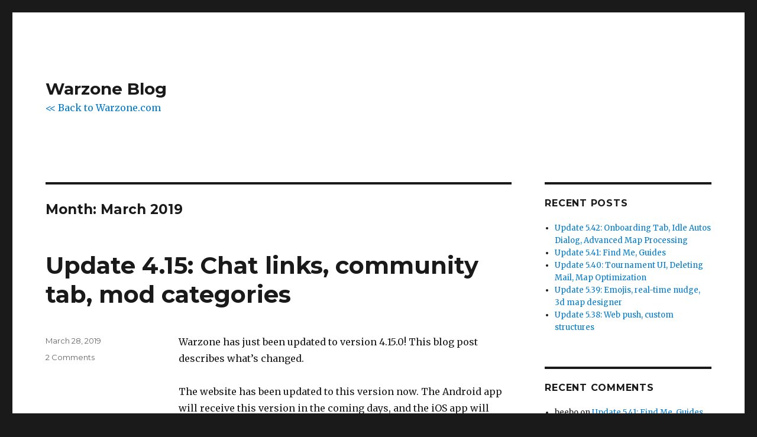

--- FILE ---
content_type: text/html;charset=utf-8
request_url: https://www.warzone.com/blog/index.php/2019/03/
body_size: 9115
content:
<!DOCTYPE html>
<html lang="en-US" class="no-js">
<head>
	<meta charset="UTF-8">
	<meta name="viewport" content="width=device-width, initial-scale=1">
	<link rel="profile" href="http://gmpg.org/xfn/11">
		<script>(function(html){html.className = html.className.replace(/\bno-js\b/,'js')})(document.documentElement);</script>
<title>March 2019 &#8211; Warzone Blog</title>
<meta name='robots' content='max-image-preview:large' />
<link rel='dns-prefetch' href='//www.warzone.com' />
<link rel='dns-prefetch' href='//fonts.googleapis.com' />
<link rel="alternate" type="application/rss+xml" title="Warzone Blog &raquo; Feed" href="https://www.warzone.com/blog/index.php/feed/" />
<link rel="alternate" type="application/rss+xml" title="Warzone Blog &raquo; Comments Feed" href="https://www.warzone.com/blog/index.php/comments/feed/" />
<script type="text/javascript">
/* <![CDATA[ */
window._wpemojiSettings = {"baseUrl":"https:\/\/s.w.org\/images\/core\/emoji\/14.0.0\/72x72\/","ext":".png","svgUrl":"https:\/\/s.w.org\/images\/core\/emoji\/14.0.0\/svg\/","svgExt":".svg","source":{"concatemoji":"https:\/\/www.warzone.com\/blog\/wp-includes\/js\/wp-emoji-release.min.js?ver=6.4.3"}};
/*! This file is auto-generated */
!function(i,n){var o,s,e;function c(e){try{var t={supportTests:e,timestamp:(new Date).valueOf()};sessionStorage.setItem(o,JSON.stringify(t))}catch(e){}}function p(e,t,n){e.clearRect(0,0,e.canvas.width,e.canvas.height),e.fillText(t,0,0);var t=new Uint32Array(e.getImageData(0,0,e.canvas.width,e.canvas.height).data),r=(e.clearRect(0,0,e.canvas.width,e.canvas.height),e.fillText(n,0,0),new Uint32Array(e.getImageData(0,0,e.canvas.width,e.canvas.height).data));return t.every(function(e,t){return e===r[t]})}function u(e,t,n){switch(t){case"flag":return n(e,"\ud83c\udff3\ufe0f\u200d\u26a7\ufe0f","\ud83c\udff3\ufe0f\u200b\u26a7\ufe0f")?!1:!n(e,"\ud83c\uddfa\ud83c\uddf3","\ud83c\uddfa\u200b\ud83c\uddf3")&&!n(e,"\ud83c\udff4\udb40\udc67\udb40\udc62\udb40\udc65\udb40\udc6e\udb40\udc67\udb40\udc7f","\ud83c\udff4\u200b\udb40\udc67\u200b\udb40\udc62\u200b\udb40\udc65\u200b\udb40\udc6e\u200b\udb40\udc67\u200b\udb40\udc7f");case"emoji":return!n(e,"\ud83e\udef1\ud83c\udffb\u200d\ud83e\udef2\ud83c\udfff","\ud83e\udef1\ud83c\udffb\u200b\ud83e\udef2\ud83c\udfff")}return!1}function f(e,t,n){var r="undefined"!=typeof WorkerGlobalScope&&self instanceof WorkerGlobalScope?new OffscreenCanvas(300,150):i.createElement("canvas"),a=r.getContext("2d",{willReadFrequently:!0}),o=(a.textBaseline="top",a.font="600 32px Arial",{});return e.forEach(function(e){o[e]=t(a,e,n)}),o}function t(e){var t=i.createElement("script");t.src=e,t.defer=!0,i.head.appendChild(t)}"undefined"!=typeof Promise&&(o="wpEmojiSettingsSupports",s=["flag","emoji"],n.supports={everything:!0,everythingExceptFlag:!0},e=new Promise(function(e){i.addEventListener("DOMContentLoaded",e,{once:!0})}),new Promise(function(t){var n=function(){try{var e=JSON.parse(sessionStorage.getItem(o));if("object"==typeof e&&"number"==typeof e.timestamp&&(new Date).valueOf()<e.timestamp+604800&&"object"==typeof e.supportTests)return e.supportTests}catch(e){}return null}();if(!n){if("undefined"!=typeof Worker&&"undefined"!=typeof OffscreenCanvas&&"undefined"!=typeof URL&&URL.createObjectURL&&"undefined"!=typeof Blob)try{var e="postMessage("+f.toString()+"("+[JSON.stringify(s),u.toString(),p.toString()].join(",")+"));",r=new Blob([e],{type:"text/javascript"}),a=new Worker(URL.createObjectURL(r),{name:"wpTestEmojiSupports"});return void(a.onmessage=function(e){c(n=e.data),a.terminate(),t(n)})}catch(e){}c(n=f(s,u,p))}t(n)}).then(function(e){for(var t in e)n.supports[t]=e[t],n.supports.everything=n.supports.everything&&n.supports[t],"flag"!==t&&(n.supports.everythingExceptFlag=n.supports.everythingExceptFlag&&n.supports[t]);n.supports.everythingExceptFlag=n.supports.everythingExceptFlag&&!n.supports.flag,n.DOMReady=!1,n.readyCallback=function(){n.DOMReady=!0}}).then(function(){return e}).then(function(){var e;n.supports.everything||(n.readyCallback(),(e=n.source||{}).concatemoji?t(e.concatemoji):e.wpemoji&&e.twemoji&&(t(e.twemoji),t(e.wpemoji)))}))}((window,document),window._wpemojiSettings);
/* ]]> */
</script>
<style id='wp-emoji-styles-inline-css' type='text/css'>

	img.wp-smiley, img.emoji {
		display: inline !important;
		border: none !important;
		box-shadow: none !important;
		height: 1em !important;
		width: 1em !important;
		margin: 0 0.07em !important;
		vertical-align: -0.1em !important;
		background: none !important;
		padding: 0 !important;
	}
</style>
<link rel='stylesheet' id='wp-block-library-css' href='https://www.warzone.com/blog/wp-includes/css/dist/block-library/style.min.css?ver=6.4.3' type='text/css' media='all' />
<style id='classic-theme-styles-inline-css' type='text/css'>
/*! This file is auto-generated */
.wp-block-button__link{color:#fff;background-color:#32373c;border-radius:9999px;box-shadow:none;text-decoration:none;padding:calc(.667em + 2px) calc(1.333em + 2px);font-size:1.125em}.wp-block-file__button{background:#32373c;color:#fff;text-decoration:none}
</style>
<style id='global-styles-inline-css' type='text/css'>
body{--wp--preset--color--black: #000000;--wp--preset--color--cyan-bluish-gray: #abb8c3;--wp--preset--color--white: #ffffff;--wp--preset--color--pale-pink: #f78da7;--wp--preset--color--vivid-red: #cf2e2e;--wp--preset--color--luminous-vivid-orange: #ff6900;--wp--preset--color--luminous-vivid-amber: #fcb900;--wp--preset--color--light-green-cyan: #7bdcb5;--wp--preset--color--vivid-green-cyan: #00d084;--wp--preset--color--pale-cyan-blue: #8ed1fc;--wp--preset--color--vivid-cyan-blue: #0693e3;--wp--preset--color--vivid-purple: #9b51e0;--wp--preset--gradient--vivid-cyan-blue-to-vivid-purple: linear-gradient(135deg,rgba(6,147,227,1) 0%,rgb(155,81,224) 100%);--wp--preset--gradient--light-green-cyan-to-vivid-green-cyan: linear-gradient(135deg,rgb(122,220,180) 0%,rgb(0,208,130) 100%);--wp--preset--gradient--luminous-vivid-amber-to-luminous-vivid-orange: linear-gradient(135deg,rgba(252,185,0,1) 0%,rgba(255,105,0,1) 100%);--wp--preset--gradient--luminous-vivid-orange-to-vivid-red: linear-gradient(135deg,rgba(255,105,0,1) 0%,rgb(207,46,46) 100%);--wp--preset--gradient--very-light-gray-to-cyan-bluish-gray: linear-gradient(135deg,rgb(238,238,238) 0%,rgb(169,184,195) 100%);--wp--preset--gradient--cool-to-warm-spectrum: linear-gradient(135deg,rgb(74,234,220) 0%,rgb(151,120,209) 20%,rgb(207,42,186) 40%,rgb(238,44,130) 60%,rgb(251,105,98) 80%,rgb(254,248,76) 100%);--wp--preset--gradient--blush-light-purple: linear-gradient(135deg,rgb(255,206,236) 0%,rgb(152,150,240) 100%);--wp--preset--gradient--blush-bordeaux: linear-gradient(135deg,rgb(254,205,165) 0%,rgb(254,45,45) 50%,rgb(107,0,62) 100%);--wp--preset--gradient--luminous-dusk: linear-gradient(135deg,rgb(255,203,112) 0%,rgb(199,81,192) 50%,rgb(65,88,208) 100%);--wp--preset--gradient--pale-ocean: linear-gradient(135deg,rgb(255,245,203) 0%,rgb(182,227,212) 50%,rgb(51,167,181) 100%);--wp--preset--gradient--electric-grass: linear-gradient(135deg,rgb(202,248,128) 0%,rgb(113,206,126) 100%);--wp--preset--gradient--midnight: linear-gradient(135deg,rgb(2,3,129) 0%,rgb(40,116,252) 100%);--wp--preset--font-size--small: 13px;--wp--preset--font-size--medium: 20px;--wp--preset--font-size--large: 36px;--wp--preset--font-size--x-large: 42px;--wp--preset--spacing--20: 0.44rem;--wp--preset--spacing--30: 0.67rem;--wp--preset--spacing--40: 1rem;--wp--preset--spacing--50: 1.5rem;--wp--preset--spacing--60: 2.25rem;--wp--preset--spacing--70: 3.38rem;--wp--preset--spacing--80: 5.06rem;--wp--preset--shadow--natural: 6px 6px 9px rgba(0, 0, 0, 0.2);--wp--preset--shadow--deep: 12px 12px 50px rgba(0, 0, 0, 0.4);--wp--preset--shadow--sharp: 6px 6px 0px rgba(0, 0, 0, 0.2);--wp--preset--shadow--outlined: 6px 6px 0px -3px rgba(255, 255, 255, 1), 6px 6px rgba(0, 0, 0, 1);--wp--preset--shadow--crisp: 6px 6px 0px rgba(0, 0, 0, 1);}:where(.is-layout-flex){gap: 0.5em;}:where(.is-layout-grid){gap: 0.5em;}body .is-layout-flow > .alignleft{float: left;margin-inline-start: 0;margin-inline-end: 2em;}body .is-layout-flow > .alignright{float: right;margin-inline-start: 2em;margin-inline-end: 0;}body .is-layout-flow > .aligncenter{margin-left: auto !important;margin-right: auto !important;}body .is-layout-constrained > .alignleft{float: left;margin-inline-start: 0;margin-inline-end: 2em;}body .is-layout-constrained > .alignright{float: right;margin-inline-start: 2em;margin-inline-end: 0;}body .is-layout-constrained > .aligncenter{margin-left: auto !important;margin-right: auto !important;}body .is-layout-constrained > :where(:not(.alignleft):not(.alignright):not(.alignfull)){max-width: var(--wp--style--global--content-size);margin-left: auto !important;margin-right: auto !important;}body .is-layout-constrained > .alignwide{max-width: var(--wp--style--global--wide-size);}body .is-layout-flex{display: flex;}body .is-layout-flex{flex-wrap: wrap;align-items: center;}body .is-layout-flex > *{margin: 0;}body .is-layout-grid{display: grid;}body .is-layout-grid > *{margin: 0;}:where(.wp-block-columns.is-layout-flex){gap: 2em;}:where(.wp-block-columns.is-layout-grid){gap: 2em;}:where(.wp-block-post-template.is-layout-flex){gap: 1.25em;}:where(.wp-block-post-template.is-layout-grid){gap: 1.25em;}.has-black-color{color: var(--wp--preset--color--black) !important;}.has-cyan-bluish-gray-color{color: var(--wp--preset--color--cyan-bluish-gray) !important;}.has-white-color{color: var(--wp--preset--color--white) !important;}.has-pale-pink-color{color: var(--wp--preset--color--pale-pink) !important;}.has-vivid-red-color{color: var(--wp--preset--color--vivid-red) !important;}.has-luminous-vivid-orange-color{color: var(--wp--preset--color--luminous-vivid-orange) !important;}.has-luminous-vivid-amber-color{color: var(--wp--preset--color--luminous-vivid-amber) !important;}.has-light-green-cyan-color{color: var(--wp--preset--color--light-green-cyan) !important;}.has-vivid-green-cyan-color{color: var(--wp--preset--color--vivid-green-cyan) !important;}.has-pale-cyan-blue-color{color: var(--wp--preset--color--pale-cyan-blue) !important;}.has-vivid-cyan-blue-color{color: var(--wp--preset--color--vivid-cyan-blue) !important;}.has-vivid-purple-color{color: var(--wp--preset--color--vivid-purple) !important;}.has-black-background-color{background-color: var(--wp--preset--color--black) !important;}.has-cyan-bluish-gray-background-color{background-color: var(--wp--preset--color--cyan-bluish-gray) !important;}.has-white-background-color{background-color: var(--wp--preset--color--white) !important;}.has-pale-pink-background-color{background-color: var(--wp--preset--color--pale-pink) !important;}.has-vivid-red-background-color{background-color: var(--wp--preset--color--vivid-red) !important;}.has-luminous-vivid-orange-background-color{background-color: var(--wp--preset--color--luminous-vivid-orange) !important;}.has-luminous-vivid-amber-background-color{background-color: var(--wp--preset--color--luminous-vivid-amber) !important;}.has-light-green-cyan-background-color{background-color: var(--wp--preset--color--light-green-cyan) !important;}.has-vivid-green-cyan-background-color{background-color: var(--wp--preset--color--vivid-green-cyan) !important;}.has-pale-cyan-blue-background-color{background-color: var(--wp--preset--color--pale-cyan-blue) !important;}.has-vivid-cyan-blue-background-color{background-color: var(--wp--preset--color--vivid-cyan-blue) !important;}.has-vivid-purple-background-color{background-color: var(--wp--preset--color--vivid-purple) !important;}.has-black-border-color{border-color: var(--wp--preset--color--black) !important;}.has-cyan-bluish-gray-border-color{border-color: var(--wp--preset--color--cyan-bluish-gray) !important;}.has-white-border-color{border-color: var(--wp--preset--color--white) !important;}.has-pale-pink-border-color{border-color: var(--wp--preset--color--pale-pink) !important;}.has-vivid-red-border-color{border-color: var(--wp--preset--color--vivid-red) !important;}.has-luminous-vivid-orange-border-color{border-color: var(--wp--preset--color--luminous-vivid-orange) !important;}.has-luminous-vivid-amber-border-color{border-color: var(--wp--preset--color--luminous-vivid-amber) !important;}.has-light-green-cyan-border-color{border-color: var(--wp--preset--color--light-green-cyan) !important;}.has-vivid-green-cyan-border-color{border-color: var(--wp--preset--color--vivid-green-cyan) !important;}.has-pale-cyan-blue-border-color{border-color: var(--wp--preset--color--pale-cyan-blue) !important;}.has-vivid-cyan-blue-border-color{border-color: var(--wp--preset--color--vivid-cyan-blue) !important;}.has-vivid-purple-border-color{border-color: var(--wp--preset--color--vivid-purple) !important;}.has-vivid-cyan-blue-to-vivid-purple-gradient-background{background: var(--wp--preset--gradient--vivid-cyan-blue-to-vivid-purple) !important;}.has-light-green-cyan-to-vivid-green-cyan-gradient-background{background: var(--wp--preset--gradient--light-green-cyan-to-vivid-green-cyan) !important;}.has-luminous-vivid-amber-to-luminous-vivid-orange-gradient-background{background: var(--wp--preset--gradient--luminous-vivid-amber-to-luminous-vivid-orange) !important;}.has-luminous-vivid-orange-to-vivid-red-gradient-background{background: var(--wp--preset--gradient--luminous-vivid-orange-to-vivid-red) !important;}.has-very-light-gray-to-cyan-bluish-gray-gradient-background{background: var(--wp--preset--gradient--very-light-gray-to-cyan-bluish-gray) !important;}.has-cool-to-warm-spectrum-gradient-background{background: var(--wp--preset--gradient--cool-to-warm-spectrum) !important;}.has-blush-light-purple-gradient-background{background: var(--wp--preset--gradient--blush-light-purple) !important;}.has-blush-bordeaux-gradient-background{background: var(--wp--preset--gradient--blush-bordeaux) !important;}.has-luminous-dusk-gradient-background{background: var(--wp--preset--gradient--luminous-dusk) !important;}.has-pale-ocean-gradient-background{background: var(--wp--preset--gradient--pale-ocean) !important;}.has-electric-grass-gradient-background{background: var(--wp--preset--gradient--electric-grass) !important;}.has-midnight-gradient-background{background: var(--wp--preset--gradient--midnight) !important;}.has-small-font-size{font-size: var(--wp--preset--font-size--small) !important;}.has-medium-font-size{font-size: var(--wp--preset--font-size--medium) !important;}.has-large-font-size{font-size: var(--wp--preset--font-size--large) !important;}.has-x-large-font-size{font-size: var(--wp--preset--font-size--x-large) !important;}
.wp-block-navigation a:where(:not(.wp-element-button)){color: inherit;}
:where(.wp-block-post-template.is-layout-flex){gap: 1.25em;}:where(.wp-block-post-template.is-layout-grid){gap: 1.25em;}
:where(.wp-block-columns.is-layout-flex){gap: 2em;}:where(.wp-block-columns.is-layout-grid){gap: 2em;}
.wp-block-pullquote{font-size: 1.5em;line-height: 1.6;}
</style>
<link rel='stylesheet' id='twentysixteen-fonts-css' href='https://fonts.googleapis.com/css?family=Merriweather%3A400%2C700%2C900%2C400italic%2C700italic%2C900italic%7CMontserrat%3A400%2C700%7CInconsolata%3A400&#038;subset=latin%2Clatin-ext' type='text/css' media='all' />
<link rel='stylesheet' id='genericons-css' href='https://www.warzone.com/blog/wp-content/themes/twentysixteen/genericons/genericons.css?ver=3.4.1' type='text/css' media='all' />
<link rel='stylesheet' id='twentysixteen-style-css' href='https://www.warzone.com/blog/wp-content/themes/twentysixteen/style.css?ver=6.4.3' type='text/css' media='all' />
<!--[if lt IE 10]>
<link rel='stylesheet' id='twentysixteen-ie-css' href='https://www.warzone.com/blog/wp-content/themes/twentysixteen/css/ie.css?ver=20150930' type='text/css' media='all' />
<![endif]-->
<!--[if lt IE 9]>
<link rel='stylesheet' id='twentysixteen-ie8-css' href='https://www.warzone.com/blog/wp-content/themes/twentysixteen/css/ie8.css?ver=20151230' type='text/css' media='all' />
<![endif]-->
<!--[if lt IE 8]>
<link rel='stylesheet' id='twentysixteen-ie7-css' href='https://www.warzone.com/blog/wp-content/themes/twentysixteen/css/ie7.css?ver=20150930' type='text/css' media='all' />
<![endif]-->
<!--[if lt IE 9]>
<script type="text/javascript" src="https://www.warzone.com/blog/wp-content/themes/twentysixteen/js/html5.js?ver=3.7.3" id="twentysixteen-html5-js"></script>
<![endif]-->
<script type="text/javascript" src="https://www.warzone.com/blog/wp-includes/js/jquery/jquery.min.js?ver=3.7.1" id="jquery-core-js"></script>
<script type="text/javascript" src="https://www.warzone.com/blog/wp-includes/js/jquery/jquery-migrate.min.js?ver=3.4.1" id="jquery-migrate-js"></script>
<link rel="https://api.w.org/" href="https://www.warzone.com/blog/index.php/wp-json/" /><link rel="EditURI" type="application/rsd+xml" title="RSD" href="https://www.warzone.com/blog/xmlrpc.php?rsd" />
<meta name="generator" content="WordPress 6.4.3" />
<style type="text/css">.recentcomments a{display:inline !important;padding:0 !important;margin:0 !important;}</style></head>

<body class="archive date hfeed">
<div id="page" class="site">
	<div class="site-inner">
		<a class="skip-link screen-reader-text" href="#content">Skip to content</a>

		<header id="masthead" class="site-header" role="banner">
			<div class="site-header-main">
				<div class="site-branding">
											<p class="site-title"><a href="https://www.warzone.com/blog/" rel="home">Warzone Blog</a></p>
					<a href="https://www.warzone.com/">&lt;&lt; Back to Warzone.com</a>
				</div><!-- .site-branding -->

							</div><!-- .site-header-main -->

					</header><!-- .site-header -->

		<div id="content" class="site-content">

	<div id="primary" class="content-area">
		<main id="main" class="site-main" role="main">

		
			<header class="page-header">
				<h1 class="page-title">Month: <span>March 2019</span></h1>			</header><!-- .page-header -->

			
<article id="post-2221" class="post-2221 post type-post status-publish format-standard hentry category-uncategorized">
	<header class="entry-header">
		
		<h2 class="entry-title"><a href="https://www.warzone.com/blog/index.php/2019/03/update-4-15-chat-links-community-tab-mod-categories/" rel="bookmark">Update 4.15: Chat links, community tab, mod categories</a></h2>	</header><!-- .entry-header -->

	
	
	<div class="entry-content">
		<p>Warzone has just been updated to version 4.15.0!  This blog post describes what&#8217;s changed. </p>
<p>The website has been updated to this version now.   The Android app will receive this version in the coming days, and the iOS app will receive this version in the coming weeks.</p>
<h1>Chat Links</h1>
<p>In Unity and UJS, links present in game chat or in the chat room will now be a hyperlink that you can click on to visit.  This alleviates the need to copy/paste links into your browser to access them.</p>
<h1>Community Tab</h1>
<p>The Unity app now has a new tab at the bottom:</p>
<p><img decoding="async" src="https://i.imgur.com/I0Nxdvx.png" /></p>
<p>This allows iOS/Android users to access features that were previously only accessible on the website, such as blog posts, map of the week, forums, the active twitch livestream, new maps, new community levels, and see ladder standings.</p>
<p>Map of the week also allows voting, as well as browsing previous map of the week winners.  Forum integration allows browsing each forum, making new forum threads or replying to forum threads, as well as upvoting or downvoting forum threads or posts.</p>
<h1>Mod Improvements</h1>
<p>The mod page now sorts mods into categories:  Development, Promoted, Standard, or Experimental:</p>
<p><img decoding="async" src="https://i.imgur.com/yNOZClZ.png" /></p>
<p>The Development category shows your own mods while you&#8217;re working on them, and are only visible to you.  The other three are publicly visible.</p>
<p>The categories are determined by an admin based on the stability and general usefulness of the mod.  New mods will start out in Experimental and then move up as they&#8217;re tested and proven to work well by the community.  This helps new users of mods have a good experience with them by picking the mods that are known to work reliably.</p>
<p>The maximum storage size available to mods has been increased from 100k to 1000k.  This helps ensure that mods won&#8217;t die when used in very large games.</p>
<p>In an update a few weeks ago, the performance of mods was greatly increased.  Like the storage size increase, this helps ensure that when mods are used in very large games they don&#8217;t time out.</p>
<p>Finally, mods now have a &#8220;trusted&#8221; flag that can be set by administrators.  Only trusted mods can be submitted to quickmatch, and this flag will also be used in the future when ladders and tournaments support mods to ensure that malicious mod owners don&#8217;t try to sneak in changes.</p>
<h1>Other Changes</h1>
<p> &#8211; Unity/UJS: Sped up the speed of the game chat panel opening.<br />
 &#8211; Unity/UJS: Fixed the &#8220;chat chunk negative&#8221; error.  Thanks to Bonsai for reporting this.<br />
 &#8211; Unity: Links in private mail threads are now clickable.<br />
 &#8211; Unity: Fixed display of large round robin team tournaments.  Thanks to Min34 for reporting this.<br />
 &#8211; Unity: Fixed color of icons on settings page.  Thanks to Bane for reporting this.<br />
 &#8211; Unity: The Contact Fizzer button now uses the built-in mail page instead of redirecting to the website.<br />
 &#8211; UJS: Fixed errant &#8220;Friends&#8221; tab when changing players in a custom single player game.  Thanks to Muli for reporting this.<br />
 &#8211; UJS: Fixed multi-select checkbox not showing up until window was resized.  Thanks to Muli for reporting this.</p>
	</div><!-- .entry-content -->

	<footer class="entry-footer">
		<span class="byline"><span class="author vcard"><span class="screen-reader-text">Author </span> <a class="url fn n" href="https://www.warzone.com/blog/index.php/author/fizzer/">Fizzer</a></span></span><span class="posted-on"><span class="screen-reader-text">Posted on </span><a href="https://www.warzone.com/blog/index.php/2019/03/update-4-15-chat-links-community-tab-mod-categories/" rel="bookmark"><time class="entry-date published updated" datetime="2019-03-28T21:13:58+00:00">March 28, 2019</time></a></span><span class="comments-link"><a href="https://www.warzone.com/blog/index.php/2019/03/update-4-15-chat-links-community-tab-mod-categories/#comments">2 Comments<span class="screen-reader-text"> on Update 4.15: Chat links, community tab, mod categories</span></a></span>			</footer><!-- .entry-footer -->
</article><!-- #post-## -->

<article id="post-2218" class="post-2218 post type-post status-publish format-standard hentry category-uncategorized">
	<header class="entry-header">
		
		<h2 class="entry-title"><a href="https://www.warzone.com/blog/index.php/2019/03/update-4-14-new-dark-theme-ui-improvements/" rel="bookmark">Update 4.14: New Dark Theme, UI improvements</a></h2>	</header><!-- .entry-header -->

	
	
	<div class="entry-content">
		<p>Warzone has just been updated to version 4.14.0!  This update brings the new Dark Theme to the game, fixes up the UI throughout many pages of the game, and fixes a few bugs and small improvements.  This blog post describes what&#8217;s changed. </p>
<p>The website has been updated to this version now.   The Android app will receive this version in the coming days, and the iOS app will receive this version in the coming weeks.</p>
<h1>New Theme</h1>
<p>As <a href="https://www.warzone.com/blog/index.php/2019/02/new-dark-theme-preview/">previewed previously</a>, Warzone now has a fresh new look!</p>
<p>In addition to the new theme, I&#8217;ve also gone through every page in the entire app and tested how it looks on small devices.  The most difficult configuration to support is a 2.5-inch wide phone being held in portrait mode, due to the limited amount of horizontal space.  I&#8217;m proud to announce that, with this update, all pages work well in this configuration.  Prior to this update, some pages looked horrendously awful, such as the level up dialog and the community levels details page.  I&#8217;m hoping this is a very appreciated change in the long run.</p>
<p><a href="https://www.warzone.com/Contact">Let me know what you think!</a></p>
<h1>11 years old!</h1>
<p>Last week marks 11 years from when I first started making this game, way back in 2008. We&#8217;ve come a long ways since then, and we still have a long ways to go!</p>
<h1>Other Changes</h1>
<p> &#8211; Unity/UJS: When making a tournament with a very short start time, the game now warns you that not many people will be have a chance to join.<br />
 &#8211; All: Level &#8220;3 Blind Mice&#8221; made slightly easier.<br />
 &#8211; All: Fixed InvalidOperationException error.<br />
 &#8211; All: If a game with mods times out more than 10 times in a row, it will be automatically ended by vote-to-end.<br />
 &#8211; Website: Fixed missing style on forum next to &#8220;hidden threads&#8221; link.<br />
 &#8211; Unity: Fixed level up dialog from overlapping alerts.  Thanks to Hamstirly for reporting this.<br />
 &#8211; Unity: Fixed flag on full profile page.<br />
 &#8211; Unity: Fixed a bug with changing accounts with the chat room open.  Thanks to Beren for reporting this.<br />
 &#8211; Android/iOS: Fixed the message that appears when a notification arrives while the app is open.  Previously, it would always say the game &#8220;just advanced&#8221; even when it didn&#8217;t.<br />
 &#8211; Android: Fixed a bug that made the hardware back button potentially break the tutorial.</p>
	</div><!-- .entry-content -->

	<footer class="entry-footer">
		<span class="byline"><span class="author vcard"><span class="screen-reader-text">Author </span> <a class="url fn n" href="https://www.warzone.com/blog/index.php/author/fizzer/">Fizzer</a></span></span><span class="posted-on"><span class="screen-reader-text">Posted on </span><a href="https://www.warzone.com/blog/index.php/2019/03/update-4-14-new-dark-theme-ui-improvements/" rel="bookmark"><time class="entry-date published updated" datetime="2019-03-04T00:57:24+00:00">March 4, 2019</time></a></span><span class="comments-link"><a href="https://www.warzone.com/blog/index.php/2019/03/update-4-14-new-dark-theme-ui-improvements/#comments">15 Comments<span class="screen-reader-text"> on Update 4.14: New Dark Theme, UI improvements</span></a></span>			</footer><!-- .entry-footer -->
</article><!-- #post-## -->

		</main><!-- .site-main -->
	</div><!-- .content-area -->


	<aside id="secondary" class="sidebar widget-area" role="complementary">
		
		<section id="recent-posts-2" class="widget widget_recent_entries">
		<h2 class="widget-title">Recent Posts</h2>
		<ul>
											<li>
					<a href="https://www.warzone.com/blog/index.php/2026/01/update-5-42-onboarding-tab-idle-autos-dialog-advanced-map-processing/">Update 5.42: Onboarding Tab, Idle Autos Dialog, Advanced Map Processing</a>
									</li>
											<li>
					<a href="https://www.warzone.com/blog/index.php/2025/12/update-5-41-find-me-guides/">Update 5.41: Find Me, Guides</a>
									</li>
											<li>
					<a href="https://www.warzone.com/blog/index.php/2025/11/update-5-40-tournament-ui-deleting-mail-map-optimization/">Update 5.40: Tournament UI, Deleting Mail, Map Optimization</a>
									</li>
											<li>
					<a href="https://www.warzone.com/blog/index.php/2025/09/update-5-39-emojis-real-time-nudge-3d-map-designer/">Update 5.39: Emojis, real-time nudge, 3d map designer</a>
									</li>
											<li>
					<a href="https://www.warzone.com/blog/index.php/2025/08/update-5-38-web-push-custom-structures/">Update 5.38: Web push, custom structures</a>
									</li>
					</ul>

		</section><section id="recent-comments-2" class="widget widget_recent_comments"><h2 class="widget-title">Recent Comments</h2><ul id="recentcomments"><li class="recentcomments"><span class="comment-author-link">beebo</span> on <a href="https://www.warzone.com/blog/index.php/2025/12/update-5-41-find-me-guides/#comment-118294">Update 5.41: Find Me, Guides</a></li><li class="recentcomments"><span class="comment-author-link">Seraph</span> on <a href="https://www.warzone.com/blog/index.php/2025/12/update-5-41-find-me-guides/#comment-118293">Update 5.41: Find Me, Guides</a></li><li class="recentcomments"><span class="comment-author-link">kicker</span> on <a href="https://www.warzone.com/blog/index.php/2025/11/update-5-40-tournament-ui-deleting-mail-map-optimization/#comment-118292">Update 5.40: Tournament UI, Deleting Mail, Map Optimization</a></li><li class="recentcomments"><span class="comment-author-link">zen330</span> on <a href="https://www.warzone.com/blog/index.php/2025/09/update-5-39-emojis-real-time-nudge-3d-map-designer/#comment-118291">Update 5.39: Emojis, real-time nudge, 3d map designer</a></li><li class="recentcomments"><span class="comment-author-link">Rowddawg</span> on <a href="https://www.warzone.com/blog/index.php/2025/09/update-5-39-emojis-real-time-nudge-3d-map-designer/#comment-118290">Update 5.39: Emojis, real-time nudge, 3d map designer</a></li></ul></section><section id="archives-2" class="widget widget_archive"><h2 class="widget-title">Archives</h2>
			<ul>
					<li><a href='https://www.warzone.com/blog/index.php/2026/01/'>January 2026</a></li>
	<li><a href='https://www.warzone.com/blog/index.php/2025/12/'>December 2025</a></li>
	<li><a href='https://www.warzone.com/blog/index.php/2025/11/'>November 2025</a></li>
	<li><a href='https://www.warzone.com/blog/index.php/2025/09/'>September 2025</a></li>
	<li><a href='https://www.warzone.com/blog/index.php/2025/08/'>August 2025</a></li>
	<li><a href='https://www.warzone.com/blog/index.php/2025/07/'>July 2025</a></li>
	<li><a href='https://www.warzone.com/blog/index.php/2025/05/'>May 2025</a></li>
	<li><a href='https://www.warzone.com/blog/index.php/2025/04/'>April 2025</a></li>
	<li><a href='https://www.warzone.com/blog/index.php/2025/03/'>March 2025</a></li>
	<li><a href='https://www.warzone.com/blog/index.php/2025/02/'>February 2025</a></li>
	<li><a href='https://www.warzone.com/blog/index.php/2025/01/'>January 2025</a></li>
	<li><a href='https://www.warzone.com/blog/index.php/2024/12/'>December 2024</a></li>
	<li><a href='https://www.warzone.com/blog/index.php/2024/11/'>November 2024</a></li>
	<li><a href='https://www.warzone.com/blog/index.php/2024/10/'>October 2024</a></li>
	<li><a href='https://www.warzone.com/blog/index.php/2024/08/'>August 2024</a></li>
	<li><a href='https://www.warzone.com/blog/index.php/2024/07/'>July 2024</a></li>
	<li><a href='https://www.warzone.com/blog/index.php/2024/06/'>June 2024</a></li>
	<li><a href='https://www.warzone.com/blog/index.php/2024/04/'>April 2024</a></li>
	<li><a href='https://www.warzone.com/blog/index.php/2023/07/'>July 2023</a></li>
	<li><a href='https://www.warzone.com/blog/index.php/2023/05/'>May 2023</a></li>
	<li><a href='https://www.warzone.com/blog/index.php/2023/01/'>January 2023</a></li>
	<li><a href='https://www.warzone.com/blog/index.php/2022/12/'>December 2022</a></li>
	<li><a href='https://www.warzone.com/blog/index.php/2022/11/'>November 2022</a></li>
	<li><a href='https://www.warzone.com/blog/index.php/2022/10/'>October 2022</a></li>
	<li><a href='https://www.warzone.com/blog/index.php/2022/09/'>September 2022</a></li>
	<li><a href='https://www.warzone.com/blog/index.php/2022/08/'>August 2022</a></li>
	<li><a href='https://www.warzone.com/blog/index.php/2022/07/'>July 2022</a></li>
	<li><a href='https://www.warzone.com/blog/index.php/2022/03/'>March 2022</a></li>
	<li><a href='https://www.warzone.com/blog/index.php/2022/02/'>February 2022</a></li>
	<li><a href='https://www.warzone.com/blog/index.php/2022/01/'>January 2022</a></li>
	<li><a href='https://www.warzone.com/blog/index.php/2021/12/'>December 2021</a></li>
	<li><a href='https://www.warzone.com/blog/index.php/2021/11/'>November 2021</a></li>
	<li><a href='https://www.warzone.com/blog/index.php/2021/10/'>October 2021</a></li>
	<li><a href='https://www.warzone.com/blog/index.php/2021/08/'>August 2021</a></li>
	<li><a href='https://www.warzone.com/blog/index.php/2021/05/'>May 2021</a></li>
	<li><a href='https://www.warzone.com/blog/index.php/2021/04/'>April 2021</a></li>
	<li><a href='https://www.warzone.com/blog/index.php/2021/03/'>March 2021</a></li>
	<li><a href='https://www.warzone.com/blog/index.php/2021/02/'>February 2021</a></li>
	<li><a href='https://www.warzone.com/blog/index.php/2021/01/'>January 2021</a></li>
	<li><a href='https://www.warzone.com/blog/index.php/2020/12/'>December 2020</a></li>
	<li><a href='https://www.warzone.com/blog/index.php/2020/11/'>November 2020</a></li>
	<li><a href='https://www.warzone.com/blog/index.php/2020/10/'>October 2020</a></li>
	<li><a href='https://www.warzone.com/blog/index.php/2020/09/'>September 2020</a></li>
	<li><a href='https://www.warzone.com/blog/index.php/2020/08/'>August 2020</a></li>
	<li><a href='https://www.warzone.com/blog/index.php/2020/07/'>July 2020</a></li>
	<li><a href='https://www.warzone.com/blog/index.php/2020/04/'>April 2020</a></li>
	<li><a href='https://www.warzone.com/blog/index.php/2019/12/'>December 2019</a></li>
	<li><a href='https://www.warzone.com/blog/index.php/2019/10/'>October 2019</a></li>
	<li><a href='https://www.warzone.com/blog/index.php/2019/09/'>September 2019</a></li>
	<li><a href='https://www.warzone.com/blog/index.php/2019/08/'>August 2019</a></li>
	<li><a href='https://www.warzone.com/blog/index.php/2019/07/'>July 2019</a></li>
	<li><a href='https://www.warzone.com/blog/index.php/2019/06/'>June 2019</a></li>
	<li><a href='https://www.warzone.com/blog/index.php/2019/05/'>May 2019</a></li>
	<li><a href='https://www.warzone.com/blog/index.php/2019/04/'>April 2019</a></li>
	<li><a href='https://www.warzone.com/blog/index.php/2019/03/' aria-current="page">March 2019</a></li>
	<li><a href='https://www.warzone.com/blog/index.php/2019/02/'>February 2019</a></li>
	<li><a href='https://www.warzone.com/blog/index.php/2019/01/'>January 2019</a></li>
	<li><a href='https://www.warzone.com/blog/index.php/2018/12/'>December 2018</a></li>
	<li><a href='https://www.warzone.com/blog/index.php/2018/11/'>November 2018</a></li>
	<li><a href='https://www.warzone.com/blog/index.php/2018/10/'>October 2018</a></li>
	<li><a href='https://www.warzone.com/blog/index.php/2018/09/'>September 2018</a></li>
	<li><a href='https://www.warzone.com/blog/index.php/2018/08/'>August 2018</a></li>
	<li><a href='https://www.warzone.com/blog/index.php/2018/04/'>April 2018</a></li>
	<li><a href='https://www.warzone.com/blog/index.php/2018/02/'>February 2018</a></li>
	<li><a href='https://www.warzone.com/blog/index.php/2017/12/'>December 2017</a></li>
	<li><a href='https://www.warzone.com/blog/index.php/2017/11/'>November 2017</a></li>
	<li><a href='https://www.warzone.com/blog/index.php/2017/10/'>October 2017</a></li>
	<li><a href='https://www.warzone.com/blog/index.php/2017/08/'>August 2017</a></li>
	<li><a href='https://www.warzone.com/blog/index.php/2017/07/'>July 2017</a></li>
	<li><a href='https://www.warzone.com/blog/index.php/2017/02/'>February 2017</a></li>
	<li><a href='https://www.warzone.com/blog/index.php/2017/01/'>January 2017</a></li>
	<li><a href='https://www.warzone.com/blog/index.php/2016/09/'>September 2016</a></li>
	<li><a href='https://www.warzone.com/blog/index.php/2016/07/'>July 2016</a></li>
	<li><a href='https://www.warzone.com/blog/index.php/2016/06/'>June 2016</a></li>
	<li><a href='https://www.warzone.com/blog/index.php/2016/05/'>May 2016</a></li>
	<li><a href='https://www.warzone.com/blog/index.php/2016/04/'>April 2016</a></li>
	<li><a href='https://www.warzone.com/blog/index.php/2016/02/'>February 2016</a></li>
	<li><a href='https://www.warzone.com/blog/index.php/2016/01/'>January 2016</a></li>
	<li><a href='https://www.warzone.com/blog/index.php/2015/09/'>September 2015</a></li>
	<li><a href='https://www.warzone.com/blog/index.php/2015/08/'>August 2015</a></li>
	<li><a href='https://www.warzone.com/blog/index.php/2015/06/'>June 2015</a></li>
	<li><a href='https://www.warzone.com/blog/index.php/2015/05/'>May 2015</a></li>
	<li><a href='https://www.warzone.com/blog/index.php/2015/04/'>April 2015</a></li>
	<li><a href='https://www.warzone.com/blog/index.php/2015/03/'>March 2015</a></li>
	<li><a href='https://www.warzone.com/blog/index.php/2015/02/'>February 2015</a></li>
	<li><a href='https://www.warzone.com/blog/index.php/2015/01/'>January 2015</a></li>
	<li><a href='https://www.warzone.com/blog/index.php/2014/12/'>December 2014</a></li>
	<li><a href='https://www.warzone.com/blog/index.php/2014/11/'>November 2014</a></li>
	<li><a href='https://www.warzone.com/blog/index.php/2014/09/'>September 2014</a></li>
	<li><a href='https://www.warzone.com/blog/index.php/2014/08/'>August 2014</a></li>
	<li><a href='https://www.warzone.com/blog/index.php/2014/06/'>June 2014</a></li>
	<li><a href='https://www.warzone.com/blog/index.php/2014/05/'>May 2014</a></li>
	<li><a href='https://www.warzone.com/blog/index.php/2014/03/'>March 2014</a></li>
	<li><a href='https://www.warzone.com/blog/index.php/2014/02/'>February 2014</a></li>
	<li><a href='https://www.warzone.com/blog/index.php/2014/01/'>January 2014</a></li>
	<li><a href='https://www.warzone.com/blog/index.php/2013/12/'>December 2013</a></li>
	<li><a href='https://www.warzone.com/blog/index.php/2013/11/'>November 2013</a></li>
	<li><a href='https://www.warzone.com/blog/index.php/2013/09/'>September 2013</a></li>
	<li><a href='https://www.warzone.com/blog/index.php/2013/08/'>August 2013</a></li>
	<li><a href='https://www.warzone.com/blog/index.php/2013/07/'>July 2013</a></li>
	<li><a href='https://www.warzone.com/blog/index.php/2013/06/'>June 2013</a></li>
	<li><a href='https://www.warzone.com/blog/index.php/2013/05/'>May 2013</a></li>
	<li><a href='https://www.warzone.com/blog/index.php/2013/04/'>April 2013</a></li>
	<li><a href='https://www.warzone.com/blog/index.php/2013/03/'>March 2013</a></li>
	<li><a href='https://www.warzone.com/blog/index.php/2013/02/'>February 2013</a></li>
	<li><a href='https://www.warzone.com/blog/index.php/2013/01/'>January 2013</a></li>
	<li><a href='https://www.warzone.com/blog/index.php/2012/12/'>December 2012</a></li>
	<li><a href='https://www.warzone.com/blog/index.php/2012/10/'>October 2012</a></li>
	<li><a href='https://www.warzone.com/blog/index.php/2012/09/'>September 2012</a></li>
	<li><a href='https://www.warzone.com/blog/index.php/2012/08/'>August 2012</a></li>
	<li><a href='https://www.warzone.com/blog/index.php/2012/07/'>July 2012</a></li>
	<li><a href='https://www.warzone.com/blog/index.php/2012/06/'>June 2012</a></li>
	<li><a href='https://www.warzone.com/blog/index.php/2012/05/'>May 2012</a></li>
	<li><a href='https://www.warzone.com/blog/index.php/2012/04/'>April 2012</a></li>
	<li><a href='https://www.warzone.com/blog/index.php/2012/03/'>March 2012</a></li>
	<li><a href='https://www.warzone.com/blog/index.php/2012/02/'>February 2012</a></li>
	<li><a href='https://www.warzone.com/blog/index.php/2012/01/'>January 2012</a></li>
	<li><a href='https://www.warzone.com/blog/index.php/2011/12/'>December 2011</a></li>
	<li><a href='https://www.warzone.com/blog/index.php/2011/11/'>November 2011</a></li>
	<li><a href='https://www.warzone.com/blog/index.php/2011/10/'>October 2011</a></li>
	<li><a href='https://www.warzone.com/blog/index.php/2011/09/'>September 2011</a></li>
	<li><a href='https://www.warzone.com/blog/index.php/2011/08/'>August 2011</a></li>
	<li><a href='https://www.warzone.com/blog/index.php/2011/07/'>July 2011</a></li>
	<li><a href='https://www.warzone.com/blog/index.php/2011/06/'>June 2011</a></li>
	<li><a href='https://www.warzone.com/blog/index.php/2011/05/'>May 2011</a></li>
	<li><a href='https://www.warzone.com/blog/index.php/2011/04/'>April 2011</a></li>
	<li><a href='https://www.warzone.com/blog/index.php/2011/03/'>March 2011</a></li>
	<li><a href='https://www.warzone.com/blog/index.php/2011/02/'>February 2011</a></li>
	<li><a href='https://www.warzone.com/blog/index.php/2011/01/'>January 2011</a></li>
	<li><a href='https://www.warzone.com/blog/index.php/2010/12/'>December 2010</a></li>
	<li><a href='https://www.warzone.com/blog/index.php/2010/11/'>November 2010</a></li>
			</ul>

			</section><section id="search-2" class="widget widget_search"><h2 class="widget-title">Search the blog</h2>
<form role="search" method="get" class="search-form" action="https://www.warzone.com/blog/">
	<label>
		<span class="screen-reader-text">Search for:</span>
		<input type="search" class="search-field" placeholder="Search &hellip;" value="" name="s" title="Search for:" />
	</label>
	<button type="submit" class="search-submit"><span class="screen-reader-text">Search</span></button>
</form>
</section><section id="meta-2" class="widget widget_meta"><h2 class="widget-title">Meta</h2>
		<ul>
						<li><a href="https://www.warzone.com/blog/wp-login.php">Log in</a></li>
			<li><a href="https://www.warzone.com/blog/index.php/feed/">Entries feed</a></li>
			<li><a href="https://www.warzone.com/blog/index.php/comments/feed/">Comments feed</a></li>

			<li><a href="https://wordpress.org/">WordPress.org</a></li>
		</ul>

		</section>	</aside><!-- .sidebar .widget-area -->

		</div><!-- .site-content -->

		<footer id="colophon" class="site-footer" role="contentinfo">
			
			
			<div class="site-info">
								<span class="site-title"><a href="https://www.warzone.com/blog/" rel="home">Warzone Blog</a></span>
				<a href="https://wordpress.org/">Proudly powered by WordPress</a>
			</div><!-- .site-info -->
		</footer><!-- .site-footer -->
	</div><!-- .site-inner -->
</div><!-- .site -->

<script type="text/javascript" src="https://www.warzone.com/blog/wp-content/themes/twentysixteen/js/skip-link-focus-fix.js?ver=20151112" id="twentysixteen-skip-link-focus-fix-js"></script>
<script type="text/javascript" id="twentysixteen-script-js-extra">
/* <![CDATA[ */
var screenReaderText = {"expand":"expand child menu","collapse":"collapse child menu"};
/* ]]> */
</script>
<script type="text/javascript" src="https://www.warzone.com/blog/wp-content/themes/twentysixteen/js/functions.js?ver=20151204" id="twentysixteen-script-js"></script>
</body>
</html>
